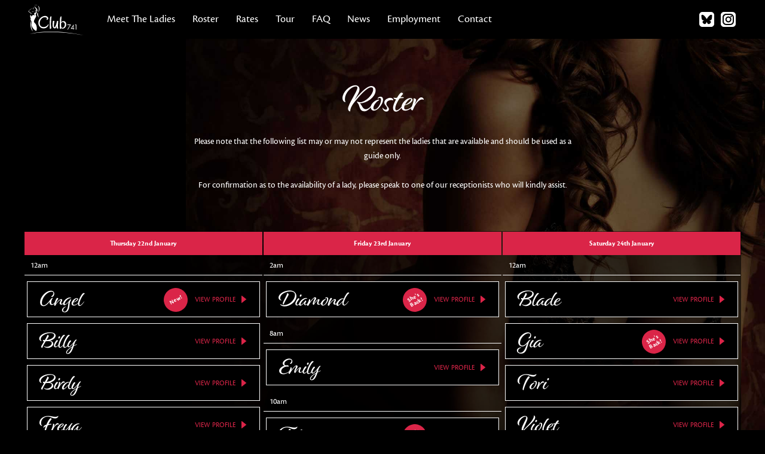

--- FILE ---
content_type: text/html; charset=utf-8
request_url: https://club741.com.au/roster
body_size: 3441
content:
<!DOCTYPE html>
<html lang="en" >
	<head>
		<meta name="msvalidate.01" content="6A4F7EAB3F32A934BC2478202E3E1A20" />
		<title>Roster - Club 741</title>

		<link rel="canonical" href="https://club741.com.au/roster">

		<meta charset="utf8">
		<meta http-equiv="X-UA-Compatible" content="IE=edge" />
		<meta name="viewport" content="width=device-width, initial-scale=1.0, maximum-scale=1.0, user-scalable=no, shrink-to-fit=no" />
		<meta name="keywords" content="Melbourne brothel escorts, find escorts in Melbourne, 24-hour brothel Melbourne, ladies in Melbourne, adult services Melbourne, adult entertainment Melbourne">
		<meta name="description" content="Find out which lovely ladies are rostered on 24 hours a day, 7 days a week at Melbourne's Best Brothel, Club 741.">
		<meta name="csrf-token" content="lWofIWtRF1VpuwlXeF7tPiTjaUhlNHiyVl8qSrmx">

		
		<link rel="apple-touch-icon" sizes="180x180" href="/apple-touch-icon.png">
		<link rel="icon" type="image/png" sizes="32x32" href="/favicon-32x32.png">
		<link rel="icon" type="image/png" sizes="16x16" href="/favicon-16x16.png">
		<link rel="manifest" href="/site.webmanifest">
		<link rel="mask-icon" href="/safari-pinned-tab.svg" color="#000000">
		<meta name="msapplication-TileColor" content="#000000">
		<meta name="theme-color" content="#ffffff">

		<link rel="stylesheet" href="/css/vendor.css">
		<link rel="stylesheet" href="/css/app.css">
		<script>
			(function(d) {
				var config = {
					kitId: 'ntn5hfu',
					scriptTimeout: 3000,
					async: true
				},
				h=d.documentElement,t=setTimeout(function(){h.className=h.className.replace(/\bwf-loading\b/g,"")+" wf-inactive";},config.scriptTimeout),tk=d.createElement("script"),f=false,s=d.getElementsByTagName("script")[0],a;h.className+=" wf-loading";tk.src='https://use.typekit.net/'+config.kitId+'.js';tk.async=true;tk.onload=tk.onreadystatechange=function(){a=this.readyState;if(f||a&&a!="complete"&&a!="loaded")return;f=true;clearTimeout(t);try{Typekit.load(config)}catch(e){}};s.parentNode.insertBefore(tk,s)
			})(document);
		</script>
		<!-- Global site tag (gtag.js) - Google Analytics -->
		<script async src="https://www.googletagmanager.com/gtag/js?id=UA-127976470-1"></script>
		<script>
			window.dataLayer = window.dataLayer || [];
			function gtag(){dataLayer.push(arguments);}
			gtag('js', new Date());

			gtag('config', 'UA-127976470-1');
		</script>
	</head>

	<body id="roster">
		<header>
			<nav>
				<ul id="social">
					<li>
						<a href="https://bsky.app/profile/club741melbourne.bsky.social" target="_blank" title="Follow Club 741 on Bluesky">
							<svg viewBox="0 0 30 30">
								<use xlink:href="/images/icons-social.svg#bluesky"></use>
							</svg>
						</a>
					</li>
					<li>
						<a href="https://instagram.com/theclub741" target="_blank" title="Follow Club 741 on Instagram">
							<svg viewBox="0 0 30 30">
								<use xlink:href="/images/icons-social.svg#instagram"></use>
							</svg>
						</a>
					</li>
				</ul>
				<a href="https://club741.com.au" class="club-741-logo" title="Club 741">Club 741</a>
				<nav id="main">
					<ul class="site">
                                    <li><a href="https://club741.com.au/home">Home</a>
                
                                                <li><a href="https://club741.com.au/ladies">Meet The Ladies</a>
                
                                                <li><a href="https://club741.com.au/roster">Roster</a>
                
                                                <li><a href="https://club741.com.au/rates">Rates</a>
                
                                                <li><a href="https://club741.com.au/tour">Tour</a>
                
                                                <li><a href="https://club741.com.au/faq">FAQ</a>
                
                                                <li><a href="https://club741.com.au/news">News</a>
                
                                                <li><a href="https://club741.com.au/employment">Employment</a>
                
                                                <li><a href="https://club741.com.au/contact">Contact</a>
                
                                            </ul>
				</nav>
				<a href="" id="menu-icon">
					<span></span>
					<span></span>
					<span></span>
				</a>
			</nav>
					</header>

		<div id="background"></div>

		<main class=" cms-page ">
				<section id="page-intro">
	    <h1>Roster</h1>
	    <p>Please note that the following list may or may not represent the ladies that are available and should be used as a guide only.</p><p>For confirmation as to the availability of a lady, please speak to one of our receptionists who will kindly assist.</p>
	</section>
			  	<section id="page-content">
      <ul class="days">
              <li>
          <span class="date">
            Thursday 22nd January
          </span>
            <ul class="times">
                          <li>
                  <span class="hour">12am</span>
                  <ul class="shifts">
                                      <li>
                        <h3>Angel</h3>

                                                      <span class="status New!">
                                <span>
                                New!
                                </span>
                            </span>
                                                  <a href=" https://club741.com.au/ladies/angel" title="View Angel's Profile">View Profile</a>
                    </li>
                                      <li>
                        <h3>Billy</h3>

                                                  <a href=" https://club741.com.au/ladies/billy" title="View Billy's Profile">View Profile</a>
                    </li>
                                      <li>
                        <h3>Birdy</h3>

                                                  <a href=" https://club741.com.au/ladies/birdy" title="View Birdy's Profile">View Profile</a>
                    </li>
                                      <li>
                        <h3>Freya</h3>

                                                  <a href=" https://club741.com.au/ladies/freya" title="View Freya's Profile">View Profile</a>
                    </li>
                                      <li>
                        <h3>Kamila</h3>

                                                      <span class="status She's Back!">
                                <span>
                                She's Back!
                                </span>
                            </span>
                                                  <a href=" https://club741.com.au/ladies/kamila" title="View Kamila's Profile">View Profile</a>
                    </li>
                                      <li>
                        <h3>Lux</h3>

                                                      <span class="status New!">
                                <span>
                                New!
                                </span>
                            </span>
                                                  <a href=" https://club741.com.au/ladies/lux" title="View Lux's Profile">View Profile</a>
                    </li>
                                    </ul>
              </li>
                          <li>
                  <span class="hour">2am</span>
                  <ul class="shifts">
                                      <li>
                        <h3>Lacey</h3>

                                                  <a href=" https://club741.com.au/ladies/lacey" title="View Lacey's Profile">View Profile</a>
                    </li>
                                    </ul>
              </li>
                          <li>
                  <span class="hour">8am</span>
                  <ul class="shifts">
                                      <li>
                        <h3>Emily</h3>

                                                  <a href=" https://club741.com.au/ladies/emily" title="View Emily's Profile">View Profile</a>
                    </li>
                                      <li>
                        <h3>Molly</h3>

                                                      <span class="status She's Back!">
                                <span>
                                She's Back!
                                </span>
                            </span>
                                                  <a href=" https://club741.com.au/ladies/molly" title="View Molly's Profile">View Profile</a>
                    </li>
                                    </ul>
              </li>
                          <li>
                  <span class="hour">12pm</span>
                  <ul class="shifts">
                                      <li>
                        <h3>Ivanna</h3>

                                                      <span class="status New!">
                                <span>
                                New!
                                </span>
                            </span>
                                                  <a href=" https://club741.com.au/ladies/ivanna" title="View Ivanna's Profile">View Profile</a>
                    </li>
                                    </ul>
              </li>
                          <li>
                  <span class="hour">2pm</span>
                  <ul class="shifts">
                                      <li>
                        <h3>Scarlett</h3>

                                                      <span class="status New!">
                                <span>
                                New!
                                </span>
                            </span>
                                                  <a href=" https://club741.com.au/ladies/scarlett" title="View Scarlett's Profile">View Profile</a>
                    </li>
                                      <li>
                        <h3>Summer</h3>

                                                      <span class="status New!">
                                <span>
                                New!
                                </span>
                            </span>
                                                  <a href=" https://club741.com.au/ladies/summer" title="View Summer's Profile">View Profile</a>
                    </li>
                                    </ul>
              </li>
                          <li>
                  <span class="hour">4pm</span>
                  <ul class="shifts">
                                      <li>
                        <h3>Priya</h3>

                                                      <span class="status New!">
                                <span>
                                New!
                                </span>
                            </span>
                                                  <a href=" https://club741.com.au/ladies/priya" title="View Priya's Profile">View Profile</a>
                    </li>
                                    </ul>
              </li>
                          <li>
                  <span class="hour">5pm</span>
                  <ul class="shifts">
                                      <li>
                        <h3>Lux</h3>

                                                      <span class="status New!">
                                <span>
                                New!
                                </span>
                            </span>
                                                  <a href=" https://club741.com.au/ladies/lux" title="View Lux's Profile">View Profile</a>
                    </li>
                                    </ul>
              </li>
                          <li>
                  <span class="hour">6pm</span>
                  <ul class="shifts">
                                      <li>
                        <h3>Mercedes</h3>

                                                  <a href=" https://club741.com.au/ladies/mercedes" title="View Mercedes's Profile">View Profile</a>
                    </li>
                                    </ul>
              </li>
                          <li>
                  <span class="hour">7pm</span>
                  <ul class="shifts">
                                      <li>
                        <h3>Birdy</h3>

                                                  <a href=" https://club741.com.au/ladies/birdy" title="View Birdy's Profile">View Profile</a>
                    </li>
                                    </ul>
              </li>
                          <li>
                  <span class="hour">8pm</span>
                  <ul class="shifts">
                                      <li>
                        <h3>Angel</h3>

                                                      <span class="status New!">
                                <span>
                                New!
                                </span>
                            </span>
                                                  <a href=" https://club741.com.au/ladies/angel" title="View Angel's Profile">View Profile</a>
                    </li>
                                      <li>
                        <h3>Blade</h3>

                                                  <a href=" https://club741.com.au/ladies/blade" title="View Blade's Profile">View Profile</a>
                    </li>
                                      <li>
                        <h3>Grace</h3>

                                                  <a href=" https://club741.com.au/ladies/grace" title="View Grace's Profile">View Profile</a>
                    </li>
                                      <li>
                        <h3>Kamila</h3>

                                                      <span class="status She's Back!">
                                <span>
                                She's Back!
                                </span>
                            </span>
                                                  <a href=" https://club741.com.au/ladies/kamila" title="View Kamila's Profile">View Profile</a>
                    </li>
                                    </ul>
              </li>
                          <li>
                  <span class="hour">9pm</span>
                  <ul class="shifts">
                                      <li>
                        <h3>Sierra</h3>

                                                  <a href=" https://club741.com.au/ladies/sierra" title="View Sierra's Profile">View Profile</a>
                    </li>
                                    </ul>
              </li>
                          <li>
                  <span class="hour">10pm</span>
                  <ul class="shifts">
                                      <li>
                        <h3>Tori</h3>

                                                  <a href=" https://club741.com.au/ladies/tori" title="View Tori's Profile">View Profile</a>
                    </li>
                                    </ul>
              </li>
                          <li>
                  <span class="hour">11pm</span>
                  <ul class="shifts">
                                      <li>
                        <h3>Ruby</h3>

                                                  <a href=" https://club741.com.au/ladies/ruby" title="View Ruby's Profile">View Profile</a>
                    </li>
                                    </ul>
              </li>
                        </ul>
        </li>
              <li>
          <span class="date">
            Friday 23rd January
          </span>
            <ul class="times">
                          <li>
                  <span class="hour">2am</span>
                  <ul class="shifts">
                                      <li>
                        <h3>Diamond</h3>

                                                      <span class="status She's Back!">
                                <span>
                                She's Back!
                                </span>
                            </span>
                                                  <a href=" https://club741.com.au/ladies/diamond" title="View Diamond's Profile">View Profile</a>
                    </li>
                                    </ul>
              </li>
                          <li>
                  <span class="hour">8am</span>
                  <ul class="shifts">
                                      <li>
                        <h3>Emily</h3>

                                                  <a href=" https://club741.com.au/ladies/emily" title="View Emily's Profile">View Profile</a>
                    </li>
                                    </ul>
              </li>
                          <li>
                  <span class="hour">10am</span>
                  <ul class="shifts">
                                      <li>
                        <h3>Fifi</h3>

                                                      <span class="status She's Back!">
                                <span>
                                She's Back!
                                </span>
                            </span>
                                                  <a href=" https://club741.com.au/ladies/fifi" title="View Fifi's Profile">View Profile</a>
                    </li>
                                    </ul>
              </li>
                          <li>
                  <span class="hour">11am</span>
                  <ul class="shifts">
                                      <li>
                        <h3>Bree</h3>

                                                      <span class="status She's Back!">
                                <span>
                                She's Back!
                                </span>
                            </span>
                                                  <a href=" https://club741.com.au/ladies/bree" title="View Bree's Profile">View Profile</a>
                    </li>
                                      <li>
                        <h3>Sylvia</h3>

                                                  <a href=" https://club741.com.au/ladies/sylvia" title="View Sylvia's Profile">View Profile</a>
                    </li>
                                    </ul>
              </li>
                          <li>
                  <span class="hour">12pm</span>
                  <ul class="shifts">
                                      <li>
                        <h3>Hailey</h3>

                                                  <a href=" https://club741.com.au/ladies/hailey" title="View Hailey's Profile">View Profile</a>
                    </li>
                                      <li>
                        <h3>Ivy</h3>

                                                  <a href=" https://club741.com.au/ladies/ivy" title="View Ivy's Profile">View Profile</a>
                    </li>
                                    </ul>
              </li>
                          <li>
                  <span class="hour">2pm</span>
                  <ul class="shifts">
                                      <li>
                        <h3>Summer</h3>

                                                      <span class="status New!">
                                <span>
                                New!
                                </span>
                            </span>
                                                  <a href=" https://club741.com.au/ladies/summer" title="View Summer's Profile">View Profile</a>
                    </li>
                                    </ul>
              </li>
                          <li>
                  <span class="hour">3pm</span>
                  <ul class="shifts">
                                      <li>
                        <h3>Paola</h3>

                                                      <span class="status She's Back!">
                                <span>
                                She's Back!
                                </span>
                            </span>
                                                  <a href=" https://club741.com.au/ladies/paola" title="View Paola's Profile">View Profile</a>
                    </li>
                                    </ul>
              </li>
                          <li>
                  <span class="hour">4pm</span>
                  <ul class="shifts">
                                      <li>
                        <h3>Riley</h3>

                                                      <span class="status She's Back!">
                                <span>
                                She's Back!
                                </span>
                            </span>
                                                  <a href=" https://club741.com.au/ladies/riley" title="View Riley's Profile">View Profile</a>
                    </li>
                                    </ul>
              </li>
                          <li>
                  <span class="hour">5pm</span>
                  <ul class="shifts">
                                      <li>
                        <h3>Juliet</h3>

                                                  <a href=" https://club741.com.au/ladies/juliet" title="View Juliet's Profile">View Profile</a>
                    </li>
                                    </ul>
              </li>
                          <li>
                  <span class="hour">6pm</span>
                  <ul class="shifts">
                                      <li>
                        <h3>Mercedes</h3>

                                                  <a href=" https://club741.com.au/ladies/mercedes" title="View Mercedes's Profile">View Profile</a>
                    </li>
                                    </ul>
              </li>
                          <li>
                  <span class="hour">7pm</span>
                  <ul class="shifts">
                                      <li>
                        <h3>Freya</h3>

                                                  <a href=" https://club741.com.au/ladies/freya" title="View Freya's Profile">View Profile</a>
                    </li>
                                    </ul>
              </li>
                          <li>
                  <span class="hour">8pm</span>
                  <ul class="shifts">
                                      <li>
                        <h3>Angel</h3>

                                                      <span class="status New!">
                                <span>
                                New!
                                </span>
                            </span>
                                                  <a href=" https://club741.com.au/ladies/angel" title="View Angel's Profile">View Profile</a>
                    </li>
                                    </ul>
              </li>
                          <li>
                  <span class="hour">9pm</span>
                  <ul class="shifts">
                                      <li>
                        <h3>Sierra</h3>

                                                  <a href=" https://club741.com.au/ladies/sierra" title="View Sierra's Profile">View Profile</a>
                    </li>
                                    </ul>
              </li>
                          <li>
                  <span class="hour">10pm</span>
                  <ul class="shifts">
                                      <li>
                        <h3>London</h3>

                                                  <a href=" https://club741.com.au/ladies/london" title="View London's Profile">View Profile</a>
                    </li>
                                    </ul>
              </li>
                        </ul>
        </li>
              <li>
          <span class="date">
            Saturday 24th January
          </span>
            <ul class="times">
                          <li>
                  <span class="hour">12am</span>
                  <ul class="shifts">
                                      <li>
                        <h3>Blade</h3>

                                                  <a href=" https://club741.com.au/ladies/blade" title="View Blade's Profile">View Profile</a>
                    </li>
                                      <li>
                        <h3>Gia</h3>

                                                      <span class="status She's Back!">
                                <span>
                                She's Back!
                                </span>
                            </span>
                                                  <a href=" https://club741.com.au/ladies/gia" title="View Gia's Profile">View Profile</a>
                    </li>
                                      <li>
                        <h3>Tori</h3>

                                                  <a href=" https://club741.com.au/ladies/tori" title="View Tori's Profile">View Profile</a>
                    </li>
                                      <li>
                        <h3>Violet</h3>

                                                  <a href=" https://club741.com.au/ladies/violet-1" title="View Violet's Profile">View Profile</a>
                    </li>
                                    </ul>
              </li>
                          <li>
                  <span class="hour">1am</span>
                  <ul class="shifts">
                                      <li>
                        <h3>Tania</h3>

                                                  <a href=" https://club741.com.au/ladies/tania" title="View Tania's Profile">View Profile</a>
                    </li>
                                    </ul>
              </li>
                          <li>
                  <span class="hour">8am</span>
                  <ul class="shifts">
                                      <li>
                        <h3>Amy</h3>

                                                      <span class="status New!">
                                <span>
                                New!
                                </span>
                            </span>
                                                  <a href=" https://club741.com.au/ladies/amy" title="View Amy's Profile">View Profile</a>
                    </li>
                                    </ul>
              </li>
                          <li>
                  <span class="hour">9am</span>
                  <ul class="shifts">
                                      <li>
                        <h3>Demi</h3>

                                                      <span class="status New!">
                                <span>
                                New!
                                </span>
                            </span>
                                                  <a href=" https://club741.com.au/ladies/demi" title="View Demi's Profile">View Profile</a>
                    </li>
                                    </ul>
              </li>
                          <li>
                  <span class="hour">3pm</span>
                  <ul class="shifts">
                                      <li>
                        <h3>Juliet</h3>

                                                  <a href=" https://club741.com.au/ladies/juliet" title="View Juliet's Profile">View Profile</a>
                    </li>
                                      <li>
                        <h3>Kiki</h3>

                                                  <a href=" https://club741.com.au/ladies/kiki" title="View Kiki's Profile">View Profile</a>
                    </li>
                                    </ul>
              </li>
                          <li>
                  <span class="hour">6pm</span>
                  <ul class="shifts">
                                      <li>
                        <h3>Grace</h3>

                                                  <a href=" https://club741.com.au/ladies/grace" title="View Grace's Profile">View Profile</a>
                    </li>
                                    </ul>
              </li>
                          <li>
                  <span class="hour">7pm</span>
                  <ul class="shifts">
                                      <li>
                        <h3>Tori</h3>

                                                  <a href=" https://club741.com.au/ladies/tori" title="View Tori's Profile">View Profile</a>
                    </li>
                                    </ul>
              </li>
                          <li>
                  <span class="hour">8pm</span>
                  <ul class="shifts">
                                      <li>
                        <h3>Angel</h3>

                                                      <span class="status New!">
                                <span>
                                New!
                                </span>
                            </span>
                                                  <a href=" https://club741.com.au/ladies/angel" title="View Angel's Profile">View Profile</a>
                    </li>
                                      <li>
                        <h3>Lux</h3>

                                                      <span class="status New!">
                                <span>
                                New!
                                </span>
                            </span>
                                                  <a href=" https://club741.com.au/ladies/lux" title="View Lux's Profile">View Profile</a>
                    </li>
                                    </ul>
              </li>
                          <li>
                  <span class="hour">9pm</span>
                  <ul class="shifts">
                                      <li>
                        <h3>Violet</h3>

                                                  <a href=" https://club741.com.au/ladies/violet-1" title="View Violet's Profile">View Profile</a>
                    </li>
                                    </ul>
              </li>
                          <li>
                  <span class="hour">10pm</span>
                  <ul class="shifts">
                                      <li>
                        <h3>Blade</h3>

                                                  <a href=" https://club741.com.au/ladies/blade" title="View Blade's Profile">View Profile</a>
                    </li>
                                    </ul>
              </li>
                        </ul>
        </li>
            </ul>
  	</section>
    		</main>

		<footer>
              <div class="contact">
          <div class="info">
            <a href="https://club741.com.au" class="club-741-logo" title="Club 741">Club 741</a>
            <dl>
              <dt>Address:</dt>
              <dd><a href="https://www.google.com.au/maps/place/741+Geelong+Rd,+Brooklyn+VIC+3012/@-37.8211755,144.8341139,17z/data=!3m1!4b1!4m2!3m1!1s0x6ad660fe92d5a0d1:0x640bc051192cc213" target="_blank">741 Geelong Rd, Brooklyn VIC</a></dd>
              <dt>Phone:</dt>
              <dd><a href="tel:(03) 9314 4242">(03) 9314 4242</a> / <a href="tel:(03) 9314 2251">(03) 9314 2251</a></dd>
            </dl>
            <h4>Open 24 hours a day, 7 days a week, 365 days a year</h4>
          </div>
          
        </div>
            <div class="logos">
        <a href="https://eros.org.au" target="_blank" title="The Eros Association" id="eros-association">
            Proudly supporting The Eros Association
        </a>
        <span id="australian-adult-entertainment-industry">
            Member of Australian Adult Entertainment Industry Inc.
        </span>
      </div>
      <div class="credits">
        <p>&copy; Copyright 2026 Club 741. All Rights Reserved.</p>
      </div>
    </footer>
		<div class="overlay"></div>

		<script src="/js/manifest.js"></script>
		<script src="/js/vendor.js"></script>
		<script src="/js/app.js"></script>
		<script src="/js/jqvalidate-additional-methods.js"></script>

		<!-- Polyfill for ES6 Promises for IE11, UC Browser and Android browser support -->
		<script src="https://cdnjs.cloudflare.com/ajax/libs/core-js/2.4.1/core.js"></script>

			</body>
</html>

--- FILE ---
content_type: text/css
request_url: https://club741.com.au/css/app.css
body_size: 7096
content:
/*! normalize.css v8.0.1 | MIT License | github.com/necolas/normalize.css */html{-webkit-text-size-adjust:100%;line-height:1.15}body{margin:0}main{display:block}h1{font-size:2em;margin:.67em 0}hr{box-sizing:content-box;height:0;overflow:visible}pre{font-family:monospace,monospace;font-size:1em}a{background-color:transparent}abbr[title]{border-bottom:none;text-decoration:underline;-webkit-text-decoration:underline dotted;text-decoration:underline dotted}b,strong{font-weight:bolder}code,kbd,samp{font-family:monospace,monospace;font-size:1em}small{font-size:80%}sub,sup{font-size:75%;line-height:0;position:relative;vertical-align:baseline}sub{bottom:-.25em}sup{top:-.5em}img{border-style:none}button,input,optgroup,select,textarea{font-family:inherit;font-size:100%;line-height:1.15;margin:0}button,input{overflow:visible}button,select{text-transform:none}[type=button],[type=reset],[type=submit],button{-webkit-appearance:button}[type=button]::-moz-focus-inner,[type=reset]::-moz-focus-inner,[type=submit]::-moz-focus-inner,button::-moz-focus-inner{border-style:none;padding:0}[type=button]:-moz-focusring,[type=reset]:-moz-focusring,[type=submit]:-moz-focusring,button:-moz-focusring{outline:1px dotted ButtonText}fieldset{padding:.35em .75em .625em}legend{box-sizing:border-box;color:inherit;display:table;max-width:100%;padding:0;white-space:normal}progress{vertical-align:baseline}textarea{overflow:auto}[type=checkbox],[type=radio]{box-sizing:border-box;padding:0}[type=number]::-webkit-inner-spin-button,[type=number]::-webkit-outer-spin-button{height:auto}[type=search]{-webkit-appearance:textfield;outline-offset:-2px}[type=search]::-webkit-search-decoration{-webkit-appearance:none}::-webkit-file-upload-button{-webkit-appearance:button;font:inherit}details{display:block}summary{display:list-item}[hidden],template{display:none}
@charset "UTF-8";html{font-size:62.5%}body{color:#222;font-family:Helvetica,Arial,sans-serif;font-size:1.5em;font-weight:400;line-height:1.6}h1,h2,h3,h4,h5,h6{font-weight:300;margin-bottom:2rem;margin-top:0}h1{font-size:4rem;line-height:1.2}h1,h2{letter-spacing:-.1rem}h2{font-size:3.6rem;line-height:1.25}h3{font-size:3rem;letter-spacing:-.1rem;line-height:1.3}h4{font-size:2.4rem;letter-spacing:-.08rem;line-height:1.35}h5{font-size:1.8rem;letter-spacing:-.05rem;line-height:1.5}h6{font-size:1.5rem;letter-spacing:0;line-height:1.6}p{margin-top:0}a{color:#1eaedb}a:hover{color:#0fa0ce}.button,button,input[type=button],input[type=reset],input[type=submit]{background-color:transparent;border:1px solid #bbb;border-radius:4px;box-sizing:border-box;color:#555;cursor:pointer;display:inline-block;font-size:11px;font-weight:600;height:38px;letter-spacing:.1rem;line-height:38px;padding:0 30px;text-align:center;text-decoration:none;text-transform:uppercase;white-space:nowrap}.button:focus,.button:hover,button:focus,button:hover,input[type=button]:focus,input[type=button]:hover,input[type=reset]:focus,input[type=reset]:hover,input[type=submit]:focus,input[type=submit]:hover{border-color:#888;color:#333;outline:0}.button.button-primary,button.button-primary,input[type=button].button-primary,input[type=reset].button-primary,input[type=submit].button-primary{background-color:#33c3f0;border-color:#33c3f0;color:#fff}.button.button-primary:focus,.button.button-primary:hover,button.button-primary:focus,button.button-primary:hover,input[type=button].button-primary:focus,input[type=button].button-primary:hover,input[type=reset].button-primary:focus,input[type=reset].button-primary:hover,input[type=submit].button-primary:focus,input[type=submit].button-primary:hover{background-color:#1eaedb;border-color:#1eaedb;color:#fff}input[type=email],input[type=number],input[type=password],input[type=search],input[type=tel],input[type=text],input[type=url],select,textarea{background-color:#fff;border:1px solid #d1d1d1;border-radius:4px;box-shadow:none;box-sizing:border-box;height:38px;padding:6px 10px}input[type=email],input[type=number],input[type=password],input[type=search],input[type=tel],input[type=text],input[type=url],textarea{-webkit-appearance:none;-moz-appearance:none;appearance:none}textarea{min-height:65px;padding-bottom:6px;padding-top:6px}input[type=email]:focus,input[type=number]:focus,input[type=password]:focus,input[type=search]:focus,input[type=tel]:focus,input[type=text]:focus,input[type=url]:focus,select:focus,textarea:focus{border:1px solid #33c3f0;outline:0}label,legend{display:block;font-weight:600;margin-bottom:.5rem}fieldset{border-width:0;padding:0}input[type=checkbox],input[type=radio]{display:inline}label>.label-body{display:inline-block;font-weight:400;margin-left:.5rem}ul{list-style:circle inside}ol{list-style:decimal inside}ol,ul{margin-top:0;padding-left:0}ol ol,ol ul,ul ol,ul ul{margin:1.5rem 0 1.5rem 3rem}li{margin-bottom:1rem}code{background:#f1f1f1;border:1px solid #e1e1e1;border-radius:4px;font-size:90%;margin:0 .2rem;padding:.2rem .5rem;white-space:nowrap}pre>code{display:block;padding:1rem 1.5rem;white-space:pre}td,th{border-bottom:1px solid #e1e1e1;padding:12px 15px;text-align:left}td:first-child,th:first-child{padding-left:0}td:last-child,th:last-child{padding-right:0}.button,button{margin-bottom:1rem}fieldset,input,select,textarea{margin-bottom:1.5rem}blockquote,dl,figure,form,ol,p,pre,table,ul{margin-bottom:2.5rem}hr{border-width:0;border-top:1px solid #e1e1e1;margin-bottom:3.5rem;margin-top:3rem}.button,button{-webkit-appearance:none;-moz-appearance:none;appearance:none;backface-visibility:hidden;-webkit-backface-visibility:hidden;background:#da2548;border:none;border-radius:.5em;color:#fff;cursor:pointer;display:inline;font-size:1em;font-weight:600;line-height:1;padding:1rem 1.5rem;text-transform:none;transition:.2s ease-in-out}.button:active,.button:hover,button:active,button:hover{background:#83162b;color:#fff}form fieldset{border:none;margin:0;padding:0}form fieldset label{display:none}form fieldset input,form fieldset textarea{background:hsla(0,0%,100%,.3)!important;border:none!important;border-bottom:2px solid #fff!important;border-radius:0!important;color:#fff;width:100%}form fieldset input::-moz-placeholder,form fieldset textarea::-moz-placeholder{color:#fff}form fieldset input::placeholder,form fieldset textarea::placeholder{color:#fff}.message{clear:both;padding:.75em 0;text-align:center}.message p{margin:0 auto}.message.negative{background:#e64747;color:#fff;margin-bottom:10px;text-align:center}.message.negative p{margin:0}.message.positive,.message.success{background:#0ab04b;color:#fff}span.error{color:#e64747;display:block;float:left;font-size:80%;margin:.5em 0 1em;width:100%}span.error:empty{display:none}p.error{color:#e64747;text-align:center}@keyframes slideIn{0%{left:20px;position:relative}to{left:0;position:relative}}@keyframes fadeIn{0%{opacity:0}to{opacity:1}}@keyframes shake{0%,to{left:0;position:relative;right:0}33%{right:10px}66%{left:10px}}@keyframes bounce{0%,to{position:relative;top:0}50%{top:10px}}.clearfix:after,.clearfix:before{clear:both;content:"";display:table}body,html{-webkit-overflow-scrolling:touch;background-color:#000;color:#fff;font-family:cronos-pro,Verdana,Helvetica,Arial,sans-serif;margin:0;padding:0}body *,html *{box-sizing:border-box}*{box-sizing:border-box!important}.text-error{left:50%;padding:.5em;position:absolute;text-align:center;top:50%;transform:translate(-50%,-50%);width:100%}.club-741-logo{background:url(/images/club-741-logo.svg) 50% no-repeat;background-size:contain;display:block;height:200px;margin:0 auto;text-indent:-999em;width:350px}h1{font-family:alisha,script,serif;font-size:4.2em}@media (max-width:414px){h1{font-size:3.2em}}h2{font-family:alisha,script,serif;font-size:3em}@media (max-width:414px){h2{font-size:2.6em}}h3{font-size:2.6em}h3,h4{font-family:alisha,script,serif}h4{font-size:2.2em}h5{font-family:alisha,script,serif;font-size:1.6em}p{font-size:1em}a{color:#da2548;text-decoration:underline}a:hover{color:#e97c91}ul{margin:0;padding:1em 3em}ul li{font-size:1em;list-style-position:outside;list-style:none}main ul li:before{color:#da2548;content:"▪";display:inline-block;font-size:1.8em;line-height:1;margin-left:-1em;vertical-align:bottom;width:.8em}ul.pagination{margin:0 auto;text-align:center}ul.pagination li{display:inline-block;font-size:1.2em}ul.pagination li.active span{border:1px solid transparent}ul.pagination li.disabled{opacity:.3}ul.pagination li.disabled span{border:1px solid transparent}ul.pagination li:before{content:none}ul.pagination li:first-child a,ul.pagination li:first-child span,ul.pagination li:last-child a,ul.pagination li:last-child span{border:1px solid transparent}ul.pagination li a,ul.pagination li span{border:1px solid #fff;color:#fff;padding:0 .25em;text-decoration:none}ul.content-gallery{margin:0;padding:0;width:100%}ul.content-gallery li{list-style:none;width:80px}ul.content-gallery li:before{content:none}.expandable{border-bottom:1px solid #fff;margin:0;text-align:left}.expandable .expandable-title{align-items:center;border-top:1px solid #fff;color:#da2548;cursor:pointer;display:flex;font-family:alisha,script,serif;font-size:2.2em;gap:1.6rem;letter-spacing:-.08rem;line-height:1;padding:1.5rem;transition:color .25s linear}.expandable .expandable-title:before{background-color:#da2548;content:"";height:12px;-webkit-mask:url(/images/arrow-sm-next.svg) no-repeat center center/12px;mask:url(/images/arrow-sm-next.svg) no-repeat center center/12px;transition:background-color .25s linear;width:12px}.expandable .expandable-title:hover{color:#fff}.expandable .expandable-title:hover:before{background-color:#fff}.expandable .expandable-content{display:none;margin:0;padding:0 4.3rem}body .overlay{background:rgba(0,0,0,.6);bottom:0;display:none;left:0;position:fixed;right:0;top:0}body.overlayed{height:100%;overflow:hidden}body header{background:#000;height:65px;position:fixed;top:0;width:100%;z-index:100}body header nav{margin:0 auto;padding:1.3em 3em}@media (max-width:768px){body header nav{padding:1em}}body header nav #social{display:block;float:left;margin:0;padding:0;position:absolute;right:3em;z-index:1}@media (max-width:1024px){body header nav #social{position:static}}body header nav #social li{display:inline-block;line-height:1;margin:0}body header nav #social li a{color:#fff;display:block;margin:0 4px;transition:.5s}@media (max-width:375px){body header nav #social li a{margin:0}}body header nav #social li a:hover{opacity:.65}body header nav #social li a svg{fill:currentColor;height:25px;width:25px}body header nav .club-741-logo{height:60px;position:absolute;top:3px;width:95px}@media (max-width:1024px){body header nav .club-741-logo{left:0;right:0}}body header nav#main ul{left:120px;position:absolute;right:0;top:3px}body header nav#main ul li{display:inline-block;font-size:1.2em;padding:0 .8em}body header nav#main ul li:first-child{display:none}body header nav#main ul li a{color:#fff;text-decoration:none}@media (max-width:1024px){body header nav#main{background:#000;bottom:0;display:block;max-width:580px;overflow:scroll;padding:0;position:fixed;right:-100%;top:0;transition:1s;width:50%}}@media (max-width:1024px) and (max-width:736px){body header nav#main{max-width:100%;width:100%}}@media (max-width:1024px){body header nav#main.open{right:0}body header nav#main ul{border-top:2px solid #fff;margin-top:95px;padding:0;position:static;width:80%}}@media (max-width:1024px) and (max-width:736px){body header nav#main ul{width:100%}}@media (max-width:1024px){body header nav#main ul li{border-bottom:2px solid #fff;display:block;font-size:1.2em;margin:0;overflow:hidden;padding:0}body header nav#main ul li a{color:#fff;display:block;padding:1em 2em;text-decoration:none;text-transform:uppercase;width:100%}body header nav#main ul li a:hover{background:#da2548}}body header #menu-icon{display:none;float:right;height:55px;overflow:hidden;padding:15px;position:relative;top:-15px;width:55px}@media (max-width:1024px){body header #menu-icon{display:block}}body header #menu-icon span{background:#fff;display:block;height:3px;position:relative;transition:.5s;width:25px}body header #menu-icon span:first-child{top:3px}body header #menu-icon span:nth-child(2){top:8px}body header #menu-icon span:nth-child(3){top:13px}body header #menu-icon.close{z-index:1}body header #menu-icon.close span:first-child{top:11px;transform:rotate(45deg)}body header #menu-icon.close span:nth-child(2){opacity:0;width:0}body header #menu-icon.close span:nth-child(3){top:5px;transform:rotate(-45deg)}body #background{background-attachment:scroll;background-position:50%;background-repeat:no-repeat;background-size:contain;height:100vh;position:fixed;top:0;width:100vw;z-index:0}@media (max-width:599px) and (orientation:portrait),(max-width:899px) and (orientation:landscape){body #background{display:block}}@media (min-width:600px) and (max-width:900px) and (orientation:portrait),(min-width:900px) and (max-width:1024px) and (orientation:landscape){body #background{display:block}}body main{background-attachment:fixed;background-position:50%;background-repeat:no-repeat;background-size:cover;min-height:calc(100vh - 300px);padding-top:110px;position:relative}@media (max-width:768px){body main{padding-top:60px}}body main .scroll{bottom:40px;left:0;position:absolute;right:0}@media (max-width:414px){body main .scroll{bottom:20px}}body main .scroll .down{animation:bounce 1s ease infinite;background:url(/images/arrow-down.svg) no-repeat 50%;background-size:contain;display:block;height:45px;margin:0 auto;overflow:hidden;position:relative;text-align:left;text-indent:-999em;width:45px}body main section{margin:0 auto;max-width:1400px;overflow:hidden;padding:20px 40px;text-align:center}body main section#page-intro{clear:both;max-width:720px;overflow:hidden}@media (max-width:736px){body main section{padding:20px}}body main .status{background:#da2548;border-radius:50vh;color:#fff;display:block;height:40px;overflow:hidden;position:absolute;right:10px;text-align:center;top:10px;transform:rotate(-30deg);width:40px}body main .status.On span{font-size:6px}body main .status span{font-size:10px;font-weight:600;left:0;line-height:1;position:absolute;right:0;top:50%;transform:translateY(-50%)}body#ladies #background{background-image:url(/images/background-ladies.jpg);background-position:0 0;background-size:cover}@media (max-width:599px) and (orientation:portrait),(max-width:899px) and (orientation:landscape){body#ladies main{background:none}}@media (min-width:600px) and (max-width:900px) and (orientation:portrait),(min-width:900px) and (max-width:1024px) and (orientation:landscape){body#ladies main{background:none}}body#ladies main h1 span{color:#fff}body#ladies main #page-content{padding:0 40px}body#ladies main #page-content #filters{margin:0 auto;text-align:right}@media (max-width:982px){body#ladies main #page-content #filters{text-align:center}}body#ladies main #page-content #filters fieldset{display:inline;padding:0 1em;text-align:left}@media (max-width:982px){body#ladies main #page-content #filters fieldset{padding:0 .25em}}@media (max-width:375px){body#ladies main #page-content #filters fieldset,body#ladies main #page-content #filters fieldset select{width:100%}}body#ladies main #page-content #filters fieldset.clear{padding:0}@media (max-width:982px){body#ladies main #page-content #filters fieldset.clear{display:block;padding:0 0 1em;text-align:center}}body#ladies main #page-content #filters fieldset.clear a{color:#fff;display:inline-block;padding:.25em 0;text-decoration:none}body#ladies main #page-content #filters fieldset.clear a i{background:#da2548;border-radius:50%;color:#000;display:inline-block;font-weight:500;height:1em;line-height:1;margin:0 .5em;text-align:center;vertical-align:baseline;width:1em}body#ladies main #page-content #filters fieldset label,body#ladies main #page-content #filters fieldset select{display:block}body#ladies main #page-content #filters fieldset label{font-size:.9em;font-weight:400;padding:0}body#ladies main #page-content #filters fieldset select{-webkit-appearance:none;-moz-appearance:none;appearance:none;background:#da2548;background:url(/images/select-arrow.svg) no-repeat center right 10px #da2548;background-size:10px;border:1px solid #da2548;border-radius:0;color:#000;padding-right:2em}body#ladies main #page-content ul.ladies{background:rgba(0,0,0,.6);display:flex;flex-flow:row wrap;justify-content:center;margin:0 auto 4em;padding:0}body#ladies main #page-content ul.ladies>li{background:#000;border:1px solid #fff;display:block;font-size:.8em;margin:4px;padding:10px;position:relative;width:calc(33.33333% - 8px)}@media (max-width:982px){body#ladies main #page-content ul.ladies>li{width:calc(50% - 9px)}}@media (max-width:736px){body#ladies main #page-content ul.ladies>li{width:calc(100% - 6px)}}body#ladies main #page-content ul.ladies>li:before{content:none}body#ladies main #page-content ul.ladies>li .upload{background-position:50%;background-repeat:no-repeat;background-size:contain;border:1px solid #fff;border-radius:50%;display:block;float:left;height:65px;width:65px}body#ladies main #page-content ul.ladies>li .icon{height:65px;width:65px}body#ladies main #page-content ul.ladies>li .title{float:left;padding-left:10px;text-align:left}body#ladies main #page-content ul.ladies>li .title h3{margin:0}body#ladies main #page-content ul.ladies>li .title a{background-image:url(/images/arrow-sm-next.svg);background-position:100%;background-repeat:no-repeat;background-size:1em;color:#da2548;display:block;font-size:.85em;font-weight:500;padding-right:1.6em;text-decoration:none;text-transform:uppercase;width:80px}body#ladies main #page-content ul.ladies>li .info{clear:both;display:block;padding-left:75px;text-align:left;width:100%}body#ladies main #page-content ul.ladies>li .info ul{margin:0;padding:0}body#ladies main #page-content ul.ladies>li .info ul li{display:inline-block;margin:0 1.5em 0 0}body#ladies main #page-content ul.ladies>li .info ul li span{font-weight:600;margin-right:.5em}body#ladies main #page-content ul.ladies>li .info ul li:before{content:none}body#ladies main #page-content ul.ladies>li.none{background:none;border:none;padding:2em 0}body#ladies main #page-content ul.ladies>li.none p{font-size:1.4em}body#ladies main #page-content .individual{background:rgba(0,0,0,.6);margin:0 auto 4em;max-width:800px;overflow:hidden;padding:20px}body#ladies main #page-content .individual .details{border-bottom:2px solid #fff;overflow:hidden;padding:5px 5px 25px;position:relative}body#ladies main #page-content .individual .details .upload{background-position:50%;background-repeat:no-repeat;background-size:contain;border:2px solid #fff;border-radius:50%;display:block;float:left;height:220px;width:220px}body#ladies main #page-content .individual .details .icon{border:2px solid #fff;float:left;height:220px;width:220px}@media (max-width:768px){body#ladies main #page-content .individual .details .icon{height:190px;width:190px}}@media (max-width:414px){body#ladies main #page-content .individual .details .icon{clear:both;float:none;margin:0 auto}}@media (max-width:590px){body#ladies main #page-content .individual .details .icon{float:none;margin:0 auto}}body#ladies main #page-content .individual .details .status{left:180px;top:20px}@media (max-width:414px){body#ladies main #page-content .individual .details .status{left:200px;top:20px}}body#ladies main #page-content .individual .details ul{float:left;margin:0;padding:25px 50px 0;text-align:left;width:calc(100% - 220px)}@media (max-width:768px){body#ladies main #page-content .individual .details ul{padding:25px 0 0 30px;width:calc(100% - 190px)}}@media (max-width:590px){body#ladies main #page-content .individual .details ul{clear:both;float:none;margin:0 auto;padding:20px 0 0;text-align:center;width:100%}body#ladies main #page-content .individual .details ul li{line-height:1}}body#ladies main #page-content .individual .details ul li{font-size:1em;font-weight:600}body#ladies main #page-content .individual .details ul li span{font-weight:500;margin-right:1em}body#ladies main #page-content .individual .details ul li:before{content:none}body#ladies main #page-content .individual .info{overflow:hidden;padding:0 20px}body#ladies main #page-content .individual .info .schedule{float:right;padding:10px 0;text-align:left;width:220px}@media (max-width:768px){body#ladies main #page-content .individual .info .schedule{float:none;margin-right:0;width:100%}}body#ladies main #page-content .individual .info .schedule h4{color:#da2548;margin:0}body#ladies main #page-content .individual .info .schedule ul{margin:.5em 0;padding:0}body#ladies main #page-content .individual .info .schedule ul li{background:#000;border:1px solid #fff;font-size:.8em;font-weight:600;padding:5px 10px}body#ladies main #page-content .individual .info .schedule ul li span{color:#da2548;float:right;font-size:.85em}body#ladies main #page-content .individual .info .schedule ul li:before{content:none}body#ladies main #page-content .individual .info .schedule p{color:#5d5d5d;font-size:.85em}body#ladies main #page-content .individual .info .schedule .buttons{padding:1em 0 0}body#ladies main #page-content .individual .info .schedule .buttons a.button{clear:both;display:block;font-size:.8em;height:auto;line-height:.8;padding:.8em}body#ladies main #page-content .individual .info .bio{float:left;padding:50px 20px 20px;text-align:left;width:calc(100% - 230px)}@media (max-width:768px){body#ladies main #page-content .individual .info .bio{float:none;padding:50px 0 0;width:100%}}body#ladies main #page-content .icon{border:1px solid #fff;border-radius:50%;display:block;float:left;height:65px;overflow:hidden;width:65px}body#ladies main #page-content .icon.Black{background:#da2548}body#ladies main #page-content .icon.Black #hair{fill:#000}body#ladies main #page-content .icon.Blonde #hair{fill:#f5f5b4}body#ladies main #page-content .icon.Brunette #hair{fill:#412308}body#ladies main #page-content .icon.Red #hair{fill:#f03c14}body#ladies main #page-content .icon.Alternative #hair{fill:#700ab4}body#ladies main #page-content .icon svg{display:block;height:100%;width:100%}body#ladies main #page-content .icon svg #hair{fill:#da2548}body#ladies main #page-content .icon svg #face{fill:#fff;stroke:#fff}body#roster #background{background-image:url(/images/background-roster.jpg);background-position:100% 0;position:fixed}@media (max-width:599px) and (orientation:portrait),(max-width:899px) and (orientation:landscape){body#roster #background{background-position:top;background-size:800px}}@media (min-width:600px) and (max-width:900px) and (orientation:portrait),(min-width:900px) and (max-width:1024px) and (orientation:landscape){body#roster #background{background-position:top}}@media (max-width:599px) and (orientation:portrait),(max-width:899px) and (orientation:landscape){body#roster main{background:none}}@media (min-width:600px) and (max-width:900px) and (orientation:portrait),(min-width:900px) and (max-width:1024px) and (orientation:landscape){body#roster main{background:none}}body#roster main ul{font-size:100%!important;margin:0 auto;padding:0}body#roster main ul.days{background:rgba(0,0,0,.6);display:flex;flex-flow:row wrap;margin:0 auto 4em;text-align:left}body#roster main ul.days>li{display:block;font-size:.8em;margin:1px;width:calc(33.33333% - 2px)}body#roster main ul.days>li .date{background:#da2548;display:block;font-weight:600;padding:10px;text-align:center}@media (max-width:768px){body#roster main ul.days{display:block}body#roster main ul.days>li{width:calc(100% - 2px)}}body#roster main ul.times>li .hour{border-bottom:1px solid #fff;color:#fff;display:block;font-size:1.2em;font-weight:500;padding:5px 10px}body#roster main ul.shifts{margin-top:10px;padding:0 4px}body#roster main ul.shifts>li{background:#000;border:1px solid #fff;font-size:1.2em;padding:5px 20px;position:relative}body#roster main ul.shifts>li h3{display:block;margin:0;max-width:calc(100% - 100px)}body#roster main ul.shifts>li .status{left:calc(100% - 160px)}@media (max-width:1024px){body#roster main ul.shifts>li .status{left:calc(100% - 80px)}}@media (max-width:768px){body#roster main ul.shifts>li .status{left:calc(100% - 160px)}}body#roster main ul.shifts>li a{background-image:url(/images/arrow-sm-next.svg);background-position:100%;background-repeat:no-repeat;background-size:1em;color:#da2548;display:block;font-size:.85em;font-weight:500;padding-right:1.6em;position:absolute;right:20px;text-decoration:none;text-transform:uppercase;top:50%;transform:translateY(-50%)}@media (max-width:1024px){body#roster main ul.shifts>li a{text-indent:-999em}}@media (max-width:768px){body#roster main ul.shifts>li a{text-indent:0}}body#roster main ul li:before{content:none}body#rates #background{background-image:url(/images/background-rates.jpg);background-position:top;position:fixed}@media (max-width:599px) and (orientation:portrait),(max-width:899px) and (orientation:landscape){body#rates #background{background-position:0 0;background-size:1000px}}@media (min-width:600px) and (max-width:900px) and (orientation:portrait),(min-width:900px) and (max-width:1024px) and (orientation:landscape){body#rates #background{background-position:0 0;background-size:1000px}}@media (max-width:599px) and (orientation:portrait),(max-width:899px) and (orientation:landscape){body#rates main{background:none}}@media (min-width:600px) and (max-width:900px) and (orientation:portrait),(min-width:900px) and (max-width:1024px) and (orientation:landscape){body#rates main{background:none}}body#rates main div table{background:rgba(0,0,0,.6);font-size:1.2em;margin:0 auto;max-width:740px;padding:8px;width:100%}body#rates main div table thead th{background:#da2548;padding:1em;text-align:center;width:30%}@media (max-width:375px){body#rates main div table thead th{line-height:1;padding:.5em 1em}}body#rates main div table tbody th{padding:1em;text-align:left}@media (max-width:375px){body#rates main div table tbody th{line-height:1;padding:.5em 1em}}body#rates main div table tbody td{padding:1em;text-align:center}@media (max-width:375px){body#rates main div table tbody td{line-height:1;padding:.5em 1em}}body#rates main div table tbody td p{margin:0}body#rates main div table tbody td p:last-child{font-weight:800}body#rates main div p{font-size:.85em;text-align:left}body#employment #background{background-image:url(/images/background-employment.jpg);background-position:100% 0;position:fixed}@media (max-width:599px) and (orientation:portrait),(max-width:899px) and (orientation:landscape){body#employment #background{background-position:top;background-size:1000px}}body#employment main{background-position:100% 0;background-size:contain;overflow:hidden}@media (max-width:599px) and (orientation:portrait),(max-width:899px) and (orientation:landscape){body#employment main{background:none}}@media (min-width:600px) and (max-width:900px) and (orientation:portrait),(min-width:900px) and (max-width:1024px) and (orientation:landscape){body#employment main{background:none}}body#employment main div{float:left;padding:0 5em;text-align:left;width:50%}@media (max-width:1024px){body#employment main div{padding:0 2em}}@media (max-width:768px){body#employment main div{clear:both;float:none;padding:0;width:100%}}body#employment main form{float:right;padding:0 5em;text-align:left;width:50%}@media (max-width:1024px){body#employment main form{padding:0 2em}}@media (max-width:768px){body#employment main form{clear:both;float:none;padding:0;width:100%}}@media (max-width:736px){body#employment main form{text-align:center}}body#employment main form fieldset{width:100%}body#employment main form textarea{height:14em;resize:none}body#faq #background{background-image:url(/images/background-faq.jpg);background-size:cover;position:fixed}@media (max-width:599px) and (orientation:portrait),(max-width:899px) and (orientation:landscape){body#faq #background{background-position:top}}@media (min-width:600px) and (max-width:900px) and (orientation:portrait),(min-width:900px) and (max-width:1024px) and (orientation:landscape){body#faq #background{background-position:top}}@media (max-width:599px) and (orientation:portrait),(max-width:899px) and (orientation:landscape){body#faq main{background:none}}@media (min-width:600px) and (max-width:900px) and (orientation:portrait),(min-width:900px) and (max-width:1024px) and (orientation:landscape){body#faq main{background:none}}body#faq main .accordion{background:rgba(0,0,0,.6);margin:0 auto;max-width:900px;padding:6px}body#faq main .accordion .expand{cursor:pointer;display:block;line-height:1;padding:0 0 0 1em}body#faq main .accordion .expand i{margin-left:-1em}body#tour #background{background-image:url(/images/background-tour.jpg);background-position:top;background-size:cover;position:fixed}@media (max-width:599px) and (orientation:portrait),(max-width:899px) and (orientation:landscape){body#tour #background{background-size:1000px}body#tour main{background:none}}@media (min-width:600px) and (max-width:900px) and (orientation:portrait),(min-width:900px) and (max-width:1024px) and (orientation:landscape){body#tour main{background:none}}body#tour main .gallery{background:rgba(0,0,0,.6);margin:0 auto;max-width:1140px;overflow:hidden;padding:10px}body#tour main .gallery li{cursor:pointer;display:block;float:left;line-height:1;margin:0;padding:20px;width:33.3333333333%}@media (max-width:768px){body#tour main .gallery li{width:50%}}@media (max-width:736px){body#tour main .gallery li{padding:10px}}body#tour main .gallery li figure{margin:0;padding:0;position:relative;width:100%}body#tour main .gallery li figure:after{content:"";display:block;padding-bottom:100%}body#tour main .gallery li figure .image{background-position:50%;background-repeat:no-repeat;background-size:cover;border:2px solid #fff;display:block;height:100%;position:absolute;width:100%}body#news #background{background-image:url(/images/background-news.jpg);background-position:100%;position:fixed}@media (max-width:599px) and (orientation:portrait),(max-width:899px) and (orientation:landscape){body#news #background{background-position:50%;background-size:800px}}@media (min-width:600px) and (max-width:900px) and (orientation:portrait),(min-width:900px) and (max-width:1024px) and (orientation:landscape){body#news #background{background-size:800px}}body#news main{background-position:100% 0;background-size:contain;overflow:hidden}@media (min-width:600px) and (max-width:900px) and (orientation:portrait),(min-width:900px) and (max-width:1024px) and (orientation:landscape){body#news main{background:none}}@media (max-width:599px) and (orientation:portrait),(max-width:899px) and (orientation:landscape){body#news main{background:none}}body#news main .posts{background:rgba(0,0,0,.6);margin:0 auto;max-width:1140px;padding:6px}body#news main .posts section{display:block;text-align:left;width:100%}body#news main .posts section aside{float:left;max-width:330px;width:30%}@media (max-width:768px){body#news main .posts section aside{border:none;float:none;max-width:100%;padding:0;width:100%}}body#news main .posts section aside span{display:block;padding:.25em 0}body#news main .posts section aside span i{display:inline-block;height:1.6em;margin-right:1em;vertical-align:top;width:1.6em}body#news main .posts section aside span.date i{background:url(/images/icon-calendar.svg) no-repeat 50%}body#news main .posts section aside span.tags i{background:url(/images/icon-tag.svg) no-repeat 50%}body#news main .posts section aside span.tags ul{display:inline;margin:0;padding:0;vertical-align:top}body#news main .posts section aside span.tags ul li{display:inline-block}body#news main .posts section aside span.tags ul li:before{content:none}body#news main .posts section aside span.tags ul li a{background:#5d5d5d;color:#000;display:block;padding:.25em .5em;text-decoration:none}body#news main .posts section .extract{border-left:1px solid #fff;float:left;max-width:630px;padding-left:40px;width:70%}body#news main .posts section .extract h2{color:#da2548}body#news main .posts section .extract figure{float:right;margin:0 0 1em 1em;max-width:40%}body#news main .posts section .extract figure img{max-width:100%}@media (max-width:768px){body#news main .posts section .extract{border-bottom:1px solid #fff;border-left:none;float:none;max-width:100%;overflow:hidden;padding:0;width:100%}}body#contact #background{background-image:url(/images/background-home-3.jpg);background-position:0;position:fixed}@media (max-width:599px) and (orientation:portrait),(max-width:899px) and (orientation:landscape){body#contact #background{background-position:50% 50%;background-size:1000px}}@media (min-width:600px) and (max-width:900px) and (orientation:portrait),(min-width:900px) and (max-width:1024px) and (orientation:landscape){body#contact #background{background-position:50% 50%;background-size:1000px}}body#contact main{background-position:0 50%;background-size:contain;min-height:calc(100vh - 70px);overflow:hidden}@media (min-width:600px) and (max-width:900px) and (orientation:portrait),(min-width:900px) and (max-width:1024px) and (orientation:landscape){body#contact main{background:none;padding:60px 0}}@media (max-width:599px) and (orientation:portrait),(max-width:899px) and (orientation:landscape){body#contact main{background:none}}body#contact main form{float:left;margin:0 auto;padding-right:2em;text-align:left;width:30%}@media (max-width:1024px){body#contact main form{clear:both;float:none;padding:0;width:100%}}@media (max-width:736px){body#contact main form{text-align:center}}body#contact main form .club-741-logo{height:150px;margin:0;width:270px}@media (max-width:736px){body#contact main form .club-741-logo{margin:0 auto}}body#contact main form h4{color:#da2548;line-height:1;margin:.5em 0}body#contact main form dl{clear:both;overflow:hidden}@media (max-width:736px){body#contact main form dl{text-align:center}}body#contact main form dl dt{clear:left;display:block;float:left;font-weight:600;margin:0 1em 0 0;min-width:80px}@media (max-width:736px){body#contact main form dl dt{float:none;margin:0}}body#contact main form dl dd{display:block;float:left;margin:0}@media (max-width:736px){body#contact main form dl dd{float:none}}@media (max-width:1024px){body#contact main form fieldset{width:100%}}body#contact main form textarea{height:14em;resize:none}body#contact main #map{display:inline-block;height:700px;margin-top:6em;position:relative;vertical-align:bottom;width:70%}@media (max-width:1024px){body#contact main #map{height:auto;margin-top:0;width:100%}}body#contact main #map img{left:0;position:absolute;right:0;top:50%;transform:translateY(-50%);width:100%}@media (max-width:1024px){body#contact main #map img{position:static!important;position:static;transform:none}}body#home #background{background-image:url(/images/background-home-2.jpg);background-position:50%;background-size:cover;position:fixed}@media (max-width:599px) and (orientation:portrait),(max-width:899px) and (orientation:landscape){body#home #background{background-size:1400px}}body#home main{min-height:100vh;overflow:hidden;padding:0}body#home section{background-position:50% 50%;background-repeat:no-repeat;background-size:cover;display:table;height:100vh;max-width:100%!important;min-height:800px;padding:120px 60px 60px;position:relative;text-align:center;width:100%}@media (max-width:414px){body#home section{min-height:0;padding:120px 40px 60px}}body#home section .container{height:auto;left:0;margin:0 auto;max-height:100%;max-width:1200px;padding:60px;position:absolute;right:0;top:50%;transform:translateY(-50%)}@media (max-width:414px){body#home section .container{padding:60px 20px}}body#home section .container .content{margin:0 auto;max-width:1400px}body#home section#page-intro{background-image:url(/images/background-home-1.jpg)}body#home section#page-intro .container{top:180px;transform:none}@media (max-width:414px){body#home section#page-intro .container{top:60px}}body#home section#page-intro .container .content{font-size:1.2em;max-width:560px;position:relative;text-align:center;top:-20%}@media (max-width:414px){body#home section#page-intro .container .content{position:static}body#home section#page-intro .container .content .club-741-logo{width:100%}}body#home section#page-content{background-attachment:fixed}@media (max-width:599px) and (orientation:portrait),(max-width:899px) and (orientation:landscape){body#home section#page-content{background:none!important;display:block;height:auto;padding:80px 10px 60px}}@media (min-width:600px) and (max-width:900px) and (orientation:portrait),(min-width:900px) and (max-width:1024px) and (orientation:landscape){body#home section#page-content{background:none}}@media (max-width:599px) and (orientation:portrait),(max-width:899px) and (orientation:landscape){body#home section#page-content .container{display:block;position:static;transform:none}}body#home section#page-content .container .content{left:-20%;max-width:580px;position:relative;text-align:left}body#home section#page-content .container .content h1{margin:0}body#home section#page-content .container .content h2{text-indent:1em}body#home section#page-content .container .content h5{margin:1em 0}body#home section#page-content .container .content ul{margin:0}body#home section#page-content .container .content li,body#home section#page-content .container .content p{font-size:1.2em;margin:0}body#home section#page-content .container .content .buttons{padding:1em 0}@media (max-width:768px){body#home section#page-content .container .content{left:0}}@media (max-width:599px) and (orientation:portrait),(max-width:899px) and (orientation:landscape){body#home section#page-content .container .content{position:static;transform:none}body#home section#page-content .container .content h1{font-size:2.7em}body#home section#page-content .container .content h2{font-size:2em;line-height:1;text-indent:0}body#home section#page-content .container .content h5{line-height:1}body#home section#page-content .container .content ul{margin:0 1em;padding:0}body#home section#page-content .container .content .buttons{padding:1em 0 0}body#home section#page-content .container .content .buttons .button{display:block}}body#home section#page-contact{background-color:#000;background-image:url(/images/background-home-3.jpg);background-position:0 50%;background-size:contain;height:calc(100vh - 70px);min-height:840px}@media (max-width:1024px){body#home section#page-contact{background-position:50% 50%;background-size:cover;height:auto;padding:60px 0}}body#home section#page-contact .container{max-width:1400px}@media (max-width:1024px){body#home section#page-contact .container{position:static;transform:none}}@media (max-width:414px){body#home section#page-contact .container{padding:20px}}body#home section#page-contact .container .content .wrap{position:relative}@media (max-width:768px){body#home section#page-contact .container .content .wrap{position:static}}body#home section#page-contact .container .content .wrap form{margin:0 auto;padding-right:2em;text-align:left;width:50%}@media (max-width:768px){body#home section#page-contact .container .content .wrap form{clear:both;float:none;margin-bottom:0;padding:0;width:100%}}@media (max-width:736px){body#home section#page-contact .container .content .wrap form{text-align:center}}body#home section#page-contact .container .content .wrap form .club-741-logo{height:150px;margin:0;width:270px}@media (max-width:736px){body#home section#page-contact .container .content .wrap form .club-741-logo{height:150px;margin:0 auto;width:200px}}body#home section#page-contact .container .content .wrap form h4{color:#da2548;line-height:1;margin:.5em 0}body#home section#page-contact .container .content .wrap form dl{clear:both;overflow:hidden}@media (max-width:736px){body#home section#page-contact .container .content .wrap form dl{text-align:center}}body#home section#page-contact .container .content .wrap form dl dt{clear:left;display:block;float:left;font-weight:600;margin:0 1em 0 0;min-width:80px}@media (max-width:736px){body#home section#page-contact .container .content .wrap form dl dt{clear:left;float:none;margin:0}}body#home section#page-contact .container .content .wrap form dl dd{display:block;float:left;margin:0}@media (max-width:736px){body#home section#page-contact .container .content .wrap form dl dd{float:none}}@media (max-width:1024px){body#home section#page-contact .container .content .wrap form fieldset{width:100%}}body#home section#page-contact .container .content .wrap form textarea{height:14em;resize:none}body#home section#page-contact .container .content .wrap #map{height:740px;width:50%}@media (max-width:768px){body#home section#page-contact .container .content .wrap #map{clear:both;float:none;height:270px;max-width:100%;position:static;width:100%}}body footer{background:#000;margin:0 auto;overflow:hidden;padding:1em 60px;position:relative;width:100%}@media (max-width:1024px){body footer{padding:1em 30px}}body footer .contact{margin:0 auto;max-width:1400px;overflow:hidden;padding:1em 0 2em}body footer .contact .info{margin:0 auto;min-width:540px;text-align:center;width:50%}@media (max-width:982px){body footer .contact .info{clear:both;float:none;min-width:0;text-align:center;width:100%}}body footer .contact .info .club-741-logo{display:inline-block;height:130px;margin:0;vertical-align:bottom;width:240px}@media (max-width:982px){body footer .contact .info .club-741-logo{height:90px;width:160px}}body footer .contact .info dl{display:inline-block;overflow:hidden;text-align:left;vertical-align:bottom}@media (max-width:982px){body footer .contact .info dl{margin:0;text-align:left}}@media (max-width:375px){body footer .contact .info dl{text-align:center}}body footer .contact .info dl dt{clear:left;display:block;float:left;font-weight:600;margin:0 1em 0 0;min-width:60px}@media (max-width:375px){body footer .contact .info dl dt{clear:both;display:block;float:none;margin:0 .5em 0 0}}body footer .contact .info dl dd{display:block;float:left;margin:0}@media (max-width:736px){body footer .contact .info dl dd{display:inline-block;float:none}}body footer .contact .info h4{clear:both;color:#da2548;line-height:1;margin:.5em 0}@media (max-width:982px){body footer .contact .info h4{font-size:2em}}body footer .contact #map{float:right;height:250px;max-width:calc(100% - 540px);width:50%}@media (max-width:982px){body footer .contact #map{clear:both;float:none;margin:0 auto;max-width:540px;text-align:center;width:100%}}body footer .logos{display:block;float:left}@media (max-width:982px){body footer .logos{float:none;text-align:center}}body footer .logos a,body footer .logos span{background-position:50%;background-repeat:no-repeat;background-size:contain;display:inline-block;height:35px;margin:0 1em 0 0;text-align:left;text-indent:-999em;width:230px}@media (max-width:768px){body footer .logos a,body footer .logos span{margin:0 1em}}@media (max-width:414px){body footer .logos a,body footer .logos span{display:block;margin:0 auto}}body footer .logos a#eros-association,body footer .logos span#eros-association{background-image:url(/images/eros-association-logo.png)}body footer .logos a#australian-adult-entertainment-industry,body footer .logos span#australian-adult-entertainment-industry{background-image:url(/images/australian-adult-entertainment-industry-logo.png)}body footer .credits{display:block;float:right;font-size:.85em;margin:1em 0 0;text-align:right}@media (max-width:982px){body footer .credits{float:none;margin:2em 0 0;text-align:center}}@media (max-width:414px){body footer .credits span{display:block}}body footer .credits p{margin:0}body footer .credits p a{color:#fff;text-decoration:underline}

/*# sourceMappingURL=app.css.map*/

--- FILE ---
content_type: image/svg+xml
request_url: https://club741.com.au/images/club-741-logo.svg
body_size: 2091
content:
<?xml version="1.0" encoding="utf-8"?>
<!-- Generator: Adobe Illustrator 19.1.0, SVG Export Plug-In . SVG Version: 6.00 Build 0)  -->
<svg version="1.1" id="Layer_1" xmlns="http://www.w3.org/2000/svg" xmlns:xlink="http://www.w3.org/1999/xlink" x="0px" y="0px"
	 viewBox="0 0 427.2 229.7" style="enable-background:new 0 0 427.2 229.7;" xml:space="preserve">
<style type="text/css">
	.st0{fill:#FFFFFF;}
</style>
<g>
	<path class="st0" d="M107.8,174.2c9,4.5,18.6,4.4,28.3,2.6c12.1-2.3,24.4-14.4,27.3-28c0.2-0.9,0.2-2.1-0.7-2.3
		c-0.4-0.1-0.9,0.1-1.3,0.3c-2,1.2-3.3,3.3-4.6,5.2c-1.5,2.1-3.2,4.1-5.2,5.8c-9.7,8.7-24.5,13-37.1,8.7
		c-14.9-5.1-20.1-20.2-17.7-34.6c1.8-10.7,6.3-21.3,14.6-28.3c7.8-6.5,14.2-10.5,27.4-9.1c3.6,0.4,8.6,1.8,10.5,4.8
		c2.8,4.4-0.9,7.6-1.4,11.9c-0.1,0.9,0,1.6,0.1,2c1,2.8,6.1-0.5,8.1-2.2c2.5-2.2,4.6-5,4.8-8.3c0.1-1.9-0.4-3.7-1.2-5.4
		c-2.9-6.3-9.3-10.7-16.1-12.3c-6.8-1.6-14-0.6-20.7,1.6C104,92.8,89,110.1,86.3,129.8C83.8,147.4,91.5,166.1,107.8,174.2"/>
	<path class="st0" d="M173.2,181c1.4,2.2,5.5,0.7,7.1-0.5c2.4-1.9,3.1-5.1,3-8c-0.1-4-3.8-16-1.1-49.3c0.3-3.7,0.3-7.4,0.6-11.1
		c0.5-7.2,1.7-14.5,1.5-21.7c0-1.7-0.5-2.7-1.2-3.1c-1.7-1.2-4.8,0.7-6.2,3.1c-4.2,7-3.8,16.7-4.1,24.5c-0.5,11.7-1.1,23.4-1.3,35.1
		c-0.1,5.8-0.2,11.6,0,17.5C171.6,171.1,171.1,177.6,173.2,181"/>
	<path class="st0" d="M218.2,173.7c2.6-3.9,4.2-9.4,5.2-13.9c1.1-4.8,0.7,11.8,0.7,14.2c0,2.4,5.3,8.4,10.7,4.5
		c2.2-1.6,0.4-5.1,0-7.3c-1.1-5.5-0.3-42.7,1.1-47.4c1.1-3.7-8.8-3.3-9.6,0s-7.2,40.1-17.8,45.6c-10.5,5.5-1.6-45.6-1.6-45.6
		c0.5-2.6-9.4-4.2-10.9-1.3c-1.5,2.8-1.2,8.9-1.6,12.2c-0.7,5.2-1.2,10.5-1.2,15.7c-0.1,7.2,0.4,15.6,5,21.6
		C202.9,178,213.3,181.2,218.2,173.7"/>
	<path class="st0" d="M249.4,181c1.4,2.2,5.5,0.7,7.1-0.5c2.4-1.9,3.1-5.1,3-8c-0.1-3.4-2.7-12.3-1.9-34.6c2.2-3,5.4-5.7,8.7-6.8
		c6.3-2.2,11,0.1,14.7,4.4c8.2,9.5,4,26.7-4.5,34.8c-4.1,3.9-11.8,6.4-13.9-0.7c-2.6-0.2-2.7,3.6-2.3,5.4c0.9,3.5,4.6,4.6,7.8,4.8
		c14.6,0.9,28-15.1,28.1-29c0.1-8.8-2.4-19.6-10.2-24.8c-4.8-3.3-10.9-3.2-16.5-1.9c-3.5,0.8-9.4,3.7-11.8,6.7
		c0.1-2.4,0.3-5,0.5-7.6c0.3-3.7,0.3-7.4,0.6-11.1c0.5-7.2,1.7-14.5,1.5-21.7c0-1.7-0.5-2.7-1.2-3.1c-1.7-1.2-4.8,0.7-6.2,3.1
		c-4.2,7-3.8,16.7-4.1,24.5c-0.5,11.7-1.1,23.4-1.3,35.1c-0.1,5.8-0.2,11.6,0,17.5C247.8,171.1,247.3,177.6,249.4,181"/>
	<polygon class="st0" points="309.1,186.9 331.5,148.9 304.6,148.9 304.6,152.9 324.5,152.9 304.4,186.9 	"/>
	<path class="st0" d="M329.8,181.4h18.8v5.5h4v-5.5h4.2v-4h-4.2v-29.8L329.8,181.4z M348.6,177.3h-11.3l11.3-16.7V177.3z"/>
	<polygon class="st0" points="368.3,186.9 372.3,186.9 372.3,148.9 364.3,148.9 363,152.9 368.3,152.9 	"/>
	<path class="st0" d="M34.9,89.6c-1.2-3.8-7.5-14.8-9-12c-4.3,7.8,0.2,20,5.2,33.2c0,0-9-6.8-7-3.2c1.7,3,4.2,5.6,5.4,8.9
		c0.7,1.9,0.5,4.8,0.2,6.8c-0.6,5.7-2.6,11.7-3.2,21.3c-0.4,7.1,0.3,14.1,1.6,21.2c1.3,6.9,2.4,12.1,5.4,18.4
		c2.6,5.4,6.8,12.4,11.8,15.8c-1.6-2.9-3.1-5.9-4.4-9c-1.8-4.2-3.4-8.5-4.6-12.9c-1.2-4.1-2.2-8.4-2.9-12.6
		c-0.7-3.9-1.2-7.9-1.5-11.9c-0.3-3.6-0.4-7.2-0.4-10.8c0-3.1,0.2-6.3,0.4-9.4c0.2-2.6,0.5-5.1,0.9-7.7c0.2-1,0.3-2,0.5-3.1
		c0.2-0.8,0.2-1.7,0.5-2.5c0.6,0.1,1.1,1.3,1.2,1.9c0.2,0.7,0.3,1.5,0.4,2.2c0.2,1.6,0.3,3.2,0.3,4.8c0.1,4.2-0.4,8.4-0.8,12.6
		c-0.8,7.7-0.1,15.5,2.9,22.6c6.1,14.2,17.9,25.5,30.9,33.5c9.9-11.1,5.5-33.8,0.9-46.1S55,136.7,53,128.6c-2-8,7-23.8,11.5-31
		s6.6-12,4-16.6c-7.5-13.2,2.1-17.1,5.2-18.5s0.2-1.1-1.9-1.8c4.1-1.6,7.6-9.4,6.6-8.1s-3.2,3.2-11.2,4.8
		c-19.5,4.5-10.7,15.8-7.7,23C45.6,72.6,38.6,79.6,34.9,89.6"/>
	<path class="st0" d="M71.3,46c-2,2.5-5.9,2.5-8.9,3.7c-1.2,0.5-2.5,1.4-2.5,2.7c3.7-1.3,7.7-1,11.6-1c1.5,0,3.1,0,4.4-0.9
		c1.4-1,2-2.8,2.3-4.6c0.8-4.3,0.4-8.8-1.6-12.8c-1.9-3.9-5.3-7-8.5-9.9c-4.5-4.2-9.1-8.7-11.1-14.6c0.1,6.8,3.1,13.6,8,18.3
		c0.5,0.5,1.2,1.2,0.6,1.9c-0.2,0.2-0.4,0.4-0.7,0.4c-0.3,0.1-0.7,0.1-1,0.1c-0.3,0-0.4,0-0.3,0.2l0.1,0.1c0.2,0.2,0.4,0.3,0.7,0.5
		c0.3,0.2,0.6,0.4,0.9,0.6c1.8,1.2,3.5,2.7,4.8,4.4c3,4.2-5.7,8-12.1,10.1c5.6,1,12.3-1.9,14.4-4.4C72.6,42.8,72.4,44.7,71.3,46"/>
	<path class="st0" d="M76.7,67.5c-0.1,3.5,1.9,20.8,13.8,28.2c-7.1-12.1-7.9-24.9-7.2-32.8C83.6,59,76.9,64,76.7,67.5"/>
	<path class="st0" d="M48.5,47.2c-2.1,4.6-7.4,6.1-12.5,5.2C42.2,56.9,49.4,54,48.5,47.2"/>
	<path class="st0" d="M51.2,17.2c-1.5,6.4-6.7,13.8-2.6,17.9C49.5,26.2,54,23.1,51.2,17.2"/>
	<path class="st0" d="M14.8,54.7c3,3,7.1,5.2,10.7,7.4c8,4.8,1.8,7,3.5,8.1c0.7,0.4,0.8,0,1.5-0.5c1.2-0.9,2.8-2.1,3.5-3.5
		c0.1-0.3,0.2-0.6,0.2-0.8c0.1-2.2-3.9-3.6-5.4-4.5c-2.5-1.5-4.9-3.1-7.3-4.8c-2.1-1.5-5.1-3.3-6.3-5.6c-1.4-2.4,0.1-5.3,1.8-7
		c4-3.7,7.5-6.3,11.4-9.3c5.9-4.6,12.1-9,18.6-12.8c-6.5,3.7-12.8,6.6-19,10.9c-5.6,3.9-11.1,9-15.7,14.1c-1.4,1.5-2,2.5-1,4.4
		C12.2,52.1,13.6,53.4,14.8,54.7"/>
	<path class="st0" d="M57,2.3L57,2.3z"/>
	<path class="st0" d="M89.1,21.8c0.5,2.1,0.8,4.2,1,6.2l0,0.1l0,0c0.7,9.8-2,19.7-5.3,29.7c7.4-10.1,9.8-19.2,9.8-27.3
		c0-8.7-2.8-18.9-12.6-24.1L82,6.7C85.3,9.9,87.7,14.7,89.1,21.8"/>
	<path class="st0" d="M79.2,4.5C74-0.2,65.8-1.7,57,2.3C66.2,0.9,73.7,1,79.2,4.5"/>
	<path class="st0" d="M0,224.9c97-23.3,237.6-28.6,427.2,4.8C237.6,190.5,97,197.5,0,224.9"/>
</g>
</svg>


--- FILE ---
content_type: image/svg+xml
request_url: https://club741.com.au/images/icons-social.svg
body_size: 1059
content:
<?xml version="1.0" encoding="utf-8"?>
<svg version="1.1" xmlns="http://www.w3.org/2000/svg" xmlns:xlink="http://www.w3.org/1999/xlink" x="0px" y="0px"
	 viewBox="0 0 30 30" style="enable-background:new 0 0 30 30;" xml:space="preserve">
<g id="bluesky">
    <path d="M23.72 0H6.18C2.79 0 0 2.8 0 6.2v17.7C0 27.2 2.79 30 6.18 30h17.64c3.39 0 6.18-2.8 6.18-6.2V6.2C29.9 2.8 27.11 0 23.72 0ZM15 14.424c.971-2.009 3.616-5.745 6.074-7.587 1.774-1.333 4.64-2.357 4.64.917 0 .657-.375 5.498-.596 6.282-.763 2.732-3.549 3.428-6.026 3.006 4.332.737 5.437 3.181 3.053 5.625-4.52 4.641-6.495-1.165-7.004-2.651l-.02-.06c-.06-.175-.094-.275-.121-.275-.027 0-.06.1-.12.274l-.02.06c-.51 1.487-2.485 7.286-7.005 2.652-2.377-2.444-1.28-4.888 3.053-5.625-2.477.422-5.263-.274-6.026-3.006-.221-.784-.596-5.625-.596-6.282 0-3.274 2.872-2.243 4.64-.917C11.384 8.68 14.03 12.422 15 14.424Z"/>
</g>
<g id="facebook">
	<path d="M30,6.2v17.7c0,3.4-2.8,6.2-6.2,6.2h-4.5V18.1h4.1l0.6-4.6h-4.6v-3.3h0c0-0.4,0.2-2,2.1-1.9h2.8V3.9h-3.4H20
		c0,0-2.6-0.1-4.3,2.1c0,0-1.1,1.1-1.1,4.2h0v3.3h-4.1v4.6h4.1V30H6.2C2.8,30,0,27.2,0,23.8V6.2C0,2.8,2.8,0,6.2,0h17.7
		C27.2,0,30,2.8,30,6.2z"/>
</g>
<g id="twitter">
	<path d="M23.8,0H6.2C2.8,0,0,2.8,0,6.2v17.7C0,27.2,2.8,30,6.2,30h17.7c3.4,0,6.2-2.8,6.2-6.2V6.2C30,2.8,27.2,0,23.8,0z M23.6,10.9
		c0,0.2,0,0.4,0,0.6c0,5.7-4.3,12.2-12.2,12.2c-2.4,0-4.7-0.7-6.6-1.9c0.3,0,0.7,0.1,1,0.1c2,0,3.9-0.7,5.3-1.8c-1.9,0-3.5-1.3-4-3
		c0.3,0.1,0.5,0.1,0.8,0.1c0.4,0,0.8-0.1,1.1-0.2c-2-0.4-3.4-2.1-3.4-4.2c0,0,0,0,0-0.1c0.6,0.3,1.2,0.5,1.9,0.5
		c-1.2-0.8-1.9-2.1-1.9-3.6c0-0.8,0.2-1.5,0.6-2.2c2.1,2.6,5.3,4.3,8.8,4.5c-0.1-0.3-0.1-0.6-0.1-1c0-2.4,1.9-4.3,4.3-4.3
		c1.2,0,2.3,0.5,3.1,1.4c1-0.2,1.9-0.6,2.7-1c-0.3,1-1,1.8-1.9,2.4c0.9-0.1,1.7-0.3,2.5-0.7C25.2,9.6,24.4,10.3,23.6,10.9z"/>
</g>
<g id="instagram">
	<path d="M18.5,5.9h-7c-3.1,0-5.6,2.5-5.6,5.6v7c0,3.1,2.5,5.6,5.6,5.6h7c3.1,0,5.6-2.5,5.6-5.6v-7C24.1,8.4,21.6,5.9,18.5,5.9z
		M15.3,21c-3.3,0-6-2.7-6-6c0-3.3,2.7-6,6-6c3.3,0,6,2.7,6,6C21.3,18.3,18.6,21,15.3,21z M20.8,10.5c-0.8,0-1.5-0.7-1.5-1.5
		c0-0.8,0.7-1.5,1.5-1.5c0.8,0,1.5,0.7,1.5,1.5C22.4,9.8,21.7,10.5,20.8,10.5z M18.9,15c0,2-1.6,3.6-3.6,3.6c-2,0-3.6-1.6-3.6-3.6
		c0-2,1.6-3.6,3.6-3.6C17.3,11.5,18.9,13.1,18.9,15z M23.8,0H6.2C2.8,0,0,2.8,0,6.2v17.7C0,27.2,2.8,30,6.2,30h17.7
		c3.4,0,6.2-2.8,6.2-6.2V6.2C30,2.8,27.2,0,23.8,0z M26.3,19.3c0,3.8-3.1,7-7,7h-8.7c-3.9,0-7-3.1-7-7v-8.7c0-3.9,3.1-7,7-7h8.7
		c3.9,0,7,3.1,7,7V19.3z"/>
	</g>
</svg>
